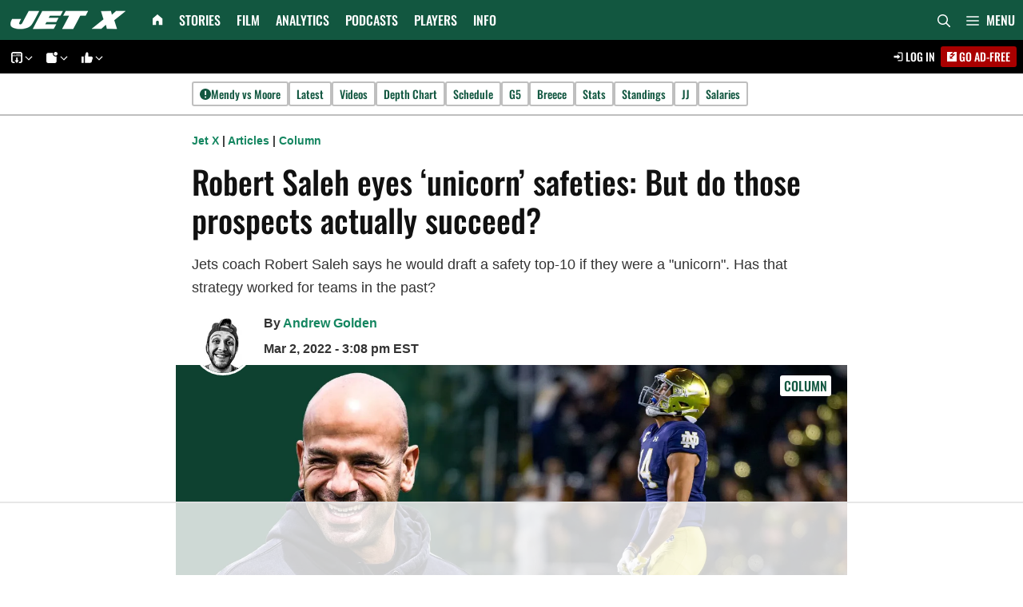

--- FILE ---
content_type: text/html
request_url: https://api.intentiq.com/profiles_engine/ProfilesEngineServlet?at=39&mi=10&dpi=936734067&pt=17&dpn=1&iiqidtype=2&iiqpcid=dd3ae034-aa8d-4f13-9d7c-4703ae60a0b7&iiqpciddate=1767997214173&pcid=4ab3f97e-97e3-4dae-bfac-afb675e3d761&idtype=3&gdpr=0&japs=false&jaesc=0&jafc=0&jaensc=0&jsver=0.33&testGroup=A&source=pbjs&ABTestingConfigurationSource=group&abtg=A&vrref=https%3A%2F%2Fjetsxfactor.com
body_size: 56
content:
{"abPercentage":97,"adt":1,"ct":2,"isOptedOut":false,"data":{"eids":[]},"dbsaved":"false","ls":true,"cttl":86400000,"abTestUuid":"g_6e60a439-d8d3-499c-9d0d-a056f1c9b6ce","tc":9,"sid":-216203632}

--- FILE ---
content_type: text/css
request_url: https://ads.adthrive.com/sites/60c233dc1c88dc591db6b5f6/ads.min.css
body_size: 802
content:
body.archive .adthrive-content {
    flex: 0 0 100%;
    margin-bottom: 70px; 
}

body.single .adthrive-content {
padding-bottom: 8px;
}

#adthrive-auto-injected-container.adthrive-collapse-player {
padding-right: 0!important;
padding-left: 0!important;
width: 100%!important;
border: none!important;
}

.gb-container:has(div[id*="cls-video-container"]) {
min-height: 100%;
}

/* Fix for video player shifting */
div[id*="cls-video-container"] {
min-height: 260px!important;
margin-bottom: 24px;
}

@media (min-width: 768px) {
div[id*="cls-video-container"] {
min-height: 448px!important;
}
}

@media (min-width: 840px) {
div[id*="cls-video-container"] {
min-height: 488.5px!important;
}
}

.dynamic-entry-content > div[id*="cls-video-container"] {
margin-bottom: 0px!important;
}
/* END video player shift fix */

body.page-id-13245 .adthrive-ccpa-link, body.home .adthrive-ccpa-link{
display: block !important;
}

--- FILE ---
content_type: image/svg+xml
request_url: https://jetsxfactor.com/cdn-cgi/image/width=300,height=60,fit=crop,quality=80,gravity=auto,metadata=none,format=webp,onerror=redirect/wp-content/uploads/2025/03/Jets-X-Factor-2025.svg
body_size: 1840
content:
<?xml version="1.0" encoding="utf-8"?>
<svg xmlns="http://www.w3.org/2000/svg" data-name="Layer 1" id="Layer_1" viewBox="0 0 300 60">
  <image height="60" href="[data-uri]" width="300"/>
</svg>

--- FILE ---
content_type: text/plain
request_url: https://rtb.openx.net/openrtbb/prebidjs
body_size: -223
content:
{"id":"8fd5925c-bf23-4b42-bd69-c8cc4fc4d3fb","nbr":0}

--- FILE ---
content_type: text/plain
request_url: https://rtb.openx.net/openrtbb/prebidjs
body_size: -84
content:
{"id":"2f9b9d8d-c76f-4bbd-a2a0-618bdd32b651","nbr":0}

--- FILE ---
content_type: text/plain
request_url: https://rtb.openx.net/openrtbb/prebidjs
body_size: -223
content:
{"id":"8a717ff5-efac-47be-ac4f-7a7ad7ac7401","nbr":0}

--- FILE ---
content_type: text/plain
request_url: https://rtb.openx.net/openrtbb/prebidjs
body_size: -223
content:
{"id":"38ec1d59-eeb6-4816-92d0-85ab772fb33a","nbr":0}

--- FILE ---
content_type: text/plain; charset=utf-8
request_url: https://ads.adthrive.com/http-api/cv2
body_size: 6944
content:
{"om":["014ynlaw","0163743-1891/84961","017np0db","03ory6zo","0b0m8l4f","0feq0mts","0ni91ttt","0p7rptpw","0sm4lr19","0t0it12c","0v5c69ul","0v5cr3mp","0wh4xa8n","0xbu5rfb","1","1011_302_56233468","1011_302_56233470","1011_302_56233474","1011_302_56233478","1011_302_56233481","1011_302_56233486","1011_302_56233551","1011_302_56233674","1011_302_56273338","1011_302_56590595","1011_302_56651735","1011_302_56651738","1011_302_56651788","1011_302_56924275","1011_302_56982271","1011_302_57035109","1029_1q26ddsf","1029_23hg9z77","1029_36uiem7r","1029_40505ujp","1029_49d77ivq","1029_67lvjel9","1029_6dac9fpf","1029_9d44cwg8","1029_9ja0908s","1029_9m0ajsmk","1029_a3f4g749","1029_dfomfc7l","1029_disy356v","1029_eqfoi27l","1029_f0vd88y1","1029_gh9a1zdg","1029_h7mlnibm","1029_h7w0s8xv","1029_hci1cgdf","1029_ib7yj9pz","1029_ik4xbdmy","1029_jgzurljh","1029_jkh1klfj","1029_mmr7sp5l","1029_ni44tv5u","1029_pgw8zzf7","1029_r2owmx39","1029_szkvoo3x","1029_tb95u9ny","1029_wnj7sgch","1029_xz9r7goj","10310289136970_594028899","10868755","10ua7afe","10wzqkul","1102cecf-e785-473e-b225-274447eb6609","11142692","11509227","1185:1610277263","1185:1610291426","11896988","11999803","12010080","12010084","12010088","12123650","12142259","12142754","12143773","124682_556","124843_7","124844_18","124848_6","124853_6","12623746","12_74_18107088","1453468","1606221","1611092","17_24765500","17_24766953","17_24767233","1c298muj15l","1cmuj15l","1d8a3168-c8f9-4803-b3d6-ab3632f7c9b4","1ftzvfyu","1g7tqpio","1h7yhpl7","1m7ow47i","202430_200_EAAYACog7t9UKc5iyzOXBU.xMcbVRrAuHeIU5IyS9qdlP9IeJGUyBMfW1N0_","2132:42828302","2132:44129096","2132:45327626","2179:582504820050462835","2179:587177303591067784","2179:589289985696794383","21_o0rvzy3x","21_x40ta9u0","2238:8700476","2238:8700477","2249:650628582","2249:684705374","2249:700984028","225ls9jb","2307:04lkvrhz","2307:0b0m8l4f","2307:0w7bnx4s","2307:0wh4xa8n","2307:1cmuj15l","2307:1g7tqpio","2307:1m7ow47i","2307:2u65qoye","2307:39uj4z2h","2307:3d4r29fd","2307:4b80jog8","2307:5ykyndnm","2307:63barbg1","2307:64x7dtvi","2307:6evxkt2s","2307:6mrds7pc","2307:6wbm92qr","2307:794di3me","2307:7cmeqmw8","2307:8cuwbkxk","2307:8linfb0q","2307:8pksr1ui","2307:943ya3vk","2307:9nex8xyd","2307:a8beztgq","2307:asxdbcx4","2307:bel0rl2b","2307:bpecuyjx","2307:cuudl2xr","2307:d2wy9zbq","2307:ddr52z0n","2307:djx06q8n","2307:dschjz3o","2307:ekv63n6v","2307:fqeh4hao","2307:h0fl3wzm","2307:hseobref","2307:id92t6mn","2307:ikxy7oxp","2307:kf4dd8e6","2307:ks7pfzpi","2307:ktnx3vt3","2307:lp37a2wq","2307:mbbpduuq","2307:mbh7j8vq","2307:mfsmf6ch","2307:oll17vg6","2307:pagvt0pd","2307:pyaur6se","2307:r0h6ghbq","2307:rrlikvt1","2307:rvmx4z8a","2307:t3esy200","2307:tqq6b12n","2307:tvn2lg3e","2307:twf10en3","2307:u21f24yf","2307:u7p1kjgp","2307:ubjltf5y","2307:v70cehag","2307:veet07ac","2307:vlni1ii9","2307:x40ta9u0","2307:xgzzblzl","2307:xyvvtv1i","235160865","23hg9z77","2409_15064_70_85808977","2409_15064_70_85808987","2409_15064_70_85809016","2409_25495_176_CR52092920","2409_25495_176_CR52092921","2409_25495_176_CR52092954","2409_25495_176_CR52092959","2409_25495_176_CR52150651","2409_25495_176_CR52178314","2409_25495_176_CR52178316","242366065","242408891","245500990","24694809","247293195","25048612","25048614","25_1q26ddsf","25_2v4qwpp9","25_52qaclee","25_53v6aquw","25_6dac9fpf","25_87z6cimm","25_a3f4g749","25_bukxj5lt","25_dfomfc7l","25_disy356v","25_f0vd88y1","25_gh9a1zdg","25_jkh1klfj","25_jxrvgonh","25_pgw8zzf7","25_qaoxvuy4","25_sqmqxvaf","25_utberk8n","25_yi6qlg3p","25_ynwg50ce","26210676","262594","2711_64_11999803","2711_64_12122835","2715_9888_262592","2715_9888_262594","2715_9888_547788","2760:176_CR52092918","2760:176_CR52092920","2760:176_CR52092959","2760:176_CR52178314","2760:176_CR52190519","28347552","28452355","29257601","29414696","29414711","29414845","2974:8154407","2974:8168475","2988243f-3ea5-4bd9-b41f-6fc38106bd92","29_695879895","29_695879898","29_695879935","2hs3v22h","2u65qoye","2yor97dj","306_24765548","306_24767248","31qdo7ks","32288936","32661398","327754523","33419171","33419345","33447557","33603859","33605687","33934d14-26d9-4820-95b2-22d72450b183","34302308","34757800","34806807","3490:CR52092918","3490:CR52092921","3490:CR52175339","3490:CR52178315","3490:CR52193294","3490:CR52212687","3490:CR52212688","36136149","36159044","3658_134479_t3esy200","3658_15078_cuudl2xr","3658_15078_fqeh4hao","3658_15078_h7fq12y2","3658_15078_zz5l6h0k","3658_15211_m68sxutf","3658_154624_39uj4z2h","3658_15638_T26124433","3658_15638_mbh7j8vq","3658_191912_943ya3vk","3658_191912_T26096118","3658_209208_dschjz3o","3658_209208_tqq6b12n","3658_22079_cn1efkj5","3658_22079_g2ozgyf2","3658_22079_vlni1ii9","3658_228061_tvn2lg3e","3658_252262_T26228522","3658_26587_0wh4xa8n","3658_26587_T26165948","3658_26587_oll17vg6","3658_603555_twf10en3","3658_608642_5s8wi8hf","3658_90784_h0fl3wzm","3658_94654_T26173120","3658_94654_T26173480","3658_94654_T26173670","3658_94654_T26173686","3658_94654_T26174540","3658_94654_T26174806","3658_94654_T26174884","3658_94654_T26174901","3658_94654_T26174977","3658_94654_T26175060","3658_94654_T26175100","3658_94654_T26175179","3658_94654_T26175194","3658_94654_T26175235","3658_94654_T26175464","3658_94654_T26175474","3658_94654_T26175549","3658_94654_T26175555","3658_94654_T26175559","3658_94654_T26175881","3658_94654_T26175883","3658_94654_T26176066","3658_94654_T26176199","3658_94654_T26176246","3658_94654_T26176751","3658_94654_T26176914","3658_94654_T26261972","3702_139777_24765481","3702_139777_24765483","3702_139777_24765489","3702_139777_24765544","3745kao5","377359930","381513943572","39303318","39724743","39936971","39uj4z2h","3LMBEkP-wis","3fbd6fjg","3fqdkjcw","3qg82j4y","3v5u0p3e","3x7t8epg","3xisk2wo","3zvv1o7w","40268250","40420277","4083IP31KS13138980|paktbags_29939","40853565","409_216404","409_216406","409_216416","409_216496","409_216501","409_216506","409_216592","409_220149","409_220161","409_220169","409_220349","409_223589","409_223599","409_225978","409_225983","409_226342","409_226367","409_227223","409_228069","409_228346","409_230714","409_230717","409_230728","4114:steelhouse-1327916","4114:steelhouse-1327991","4114:steelhouse-1327992","41532758","42156826","42231835","42231876","42604842","43919985","44429836","45603137","456b57be-4542-41d2-9bf4-380a071455e1","458901553568","462792722","46cdeb5a-0c03-4aff-b747-f4a0f35954e9","47127282","47370268","485027845327","48630119","48739106","4947806","49d77ivq","4aqwokyz","4b80jog8","4ebiruhf","4f28d0f1-fb39-4afa-bb84-701123f594fe","4fk9nxse","4zai8e8t","513182805","521_425_203609","521_425_203614","521_425_203621","521_425_203629","521_425_203633","521_425_203635","521_425_203692","521_425_203693","521_425_203695","521_425_203736","521_425_203877","521_425_203892","521_425_203893","521_425_203897","521_425_203900","521_425_203932","521_425_203946","521_425_203970","52864843","5316_139700_12862c4a-ac39-4e9f-98a6-0485492d1b79","5316_139700_16d52f38-95b7-429d-a887-fab1209423bb","5316_139700_b801ca60-9d5a-4262-8563-b7f8aef0484d","5316_139700_bd0b86af-29f5-418b-9bb4-3aa99ec783bd","53v6aquw","5510:9y8lhnas","5510:a3fs8a8c","5510:bel0rl2b","5510:cymho2zs","5510:kf4dd8e6","5510:mznp7ktv","5510:ouycdkmq","5510:quk7w53j","5510:r0h6ghbq","55116643","55116647","55116649","55343653","553781220","553782314","55628732","5563_66529_OADD2.1316115555006003_1IJZSHRZK43DPWP","5563_66529_OADD2.7902842467830_1H35LDI74OC2J4TOYK","5563_66529_OAIP.42b6cf446e6e28a6feded14340c6b528","5563_66529_OAIP.a430fafb5af434b98c055b26f7774325","5563_66529_OAIP.dd7814a434be21efde44b3191ce2f84a","5563_66529_OAIP.e30feee754b5e1f5fc20b80d8db77282","55726194","557_409_220159","557_409_223589","557_409_223599","557_409_223601","557_409_228065","557_409_228077","557_409_228348","557_409_228354","557_409_230714","557_409_235268","55845316","558_93_49d77ivq","558_93_63barbg1","558_93_76h4vfa0","558_93_btqjrkr1","558_93_d2wy9zbq","558_93_d8bthxcc","558_93_h0fl3wzm","558_93_qcwx4lfz","558_93_s4s41bit","558_93_twf10en3","558_93_vlni1ii9","55965333","56071098","56124956","56341213","56635908","5726507757","588062576109","5s8wi8hf","5xj5jpgy","5ykyndnm","60168533","6026534513","60618585","60842446","610748437","61210708","61210719","61213159","61231626","6126589183","61281915","614101071","61516309","61916211","61916223","61916225","61916229","61932920","61932925","61932933","61932957","6226505239","6226522293","6226527329","62631699","627309159","62785693","628015148","628086965","628153053","628222860","628223277","628360579","628360582","628435580","628444433","628444439","628456310","628456379","628456391","628622163","628622172","628622241","628622247","628622250","628683371","628687043","628687157","628687460","628687463","628803013","628841673","629007394","629009180","629167998","629168001","629168010","629168565","629171196","629171202","62946743","62958812","62958911","62966855","62966863","62976224","62980351","629803897","62981075","62987257","636910768489","63barbg1","648apkow","659216891404","659713728691","678439562","678799018","680_99480_695879872","680_99480_695879875","680_99480_695879935","680_99480_700109379","680_99480_700109393","683730753","683738007","683738706","683821359302","684141613","684492634","684493019","688070999","688078501","693494513","694906156","694912939","695496876","695879872","695879875","695879895","695879898","695879935","696314600","696332890","696623101","697525780","697864081","697876985","697876994","699437815","699469886","699512010","699812344","699813340","699824707","6evxkt2s","6mrds7pc","6p9v1joo","6r4j7ytb","6s2o0v7r","6uc5nhqs","6wbm92qr","6yo7kj9p","6yuqmus7","700743314","702397981","702423494","702759176","702759190","702759250","702759680","702771083","703466475","70d6592e-a7c2-418c-a28b-26b4c4c5b968","77gj3an4","788401897379","7947715","7969_149355_45327622","7969_149355_45603137","7994115","7a0tg1yi","7cmeqmw8","7dbd8531-16fe-4792-99c8-f31e904d2002","7mhw53qn","7nnanojy","7qevw67b","7wsct0gb","81103006","8152859","8152879","8153737","81zxapmq","82286845","85472803","85540796","85807326","85808977","85809016","85809046","85954592","86735971","877ec484-f002-457b-a816-5af6941dcd14","88o5ox1x","8ax1f5n9","8b5u826e","8becnbf0","8hyupxuk","8linfb0q","8pksr1ui","8y2y355b","9057/0328842c8f1d017570ede5c97267f40d","90_12219592","9242758","93_014ynlaw","93_zkbt73yr","93c0b720-7058-4513-b0cd-e868016d7ddd","943ya3vk","9598001","9925w9vu","9a05ba58","9g5kpd4i","9hixs2ky","9kh8n28x","9kq2d07u","9m0ajsmk","9w5l00h3","9xalf7g9","_P-zIIc5ugE","a0oxacu8","a3f4g749","a3fs8a8c","a79b6319-4ffa-48cf-b15b-cecfdf53a6c8","a8beztgq","a933fdla","ac1e0e50-be64-4dc3-aab2-6fdd07014f96","afdcf20c-01b3-4276-8c47-3fe5421d3b0d","an6hlc6t","ann2fgag","asxdbcx4","b022230e-4e3a-4a4b-8e8a-9cb8c6ea2b96","b3sqze11","b9afa14f-5c37-49f4-90fc-fc170a78892a","be298l0rl2b","be8fd768-eb81-4059-a3f3-e19798210c0e","bel0rl2b","bf4fdf63-6270-461e-a080-c5d8a5ffcd74","bgx6tylq","bj4kmsd6","bj8grz81","bpecuyjx","btqjrkr1","bx2g7i90","c1hsjx06","c7z0h277","c92287cd-4dac-4675-9132-bde13110d876","c92eb245-1351-420d-a75d-0485b987e519","c97bxeos","ccf53612-53c3-464a-94f5-6ceffa3db0bb","cf1e71e1-6471-443f-8f77-1aa533c82a6d","cn1efkj5","cr-0l3fmvs7uatj","cr-9hxzbqc08jrgv2","cr-aawz1i2yubwj","cr-aawz1i3xubwj","cr-aawz3f0uubwj","cr-aawz3f2tubwj","cr-aawz3f3xubwj","cr-c9yu3j7xuaxg","cr-ej81irimuatj","cr-f6puwm2w27tf1","cr-f6puwm2x27tf1","cr-hq61jf7muatj","cr-lg354l2uvergv2","cs12ghdk","cuudl2xr","cv2huqwc","cx0cyl2x","cymho2zs","czt3qxxp","d2wy9zbq","d50kkuz0","d7vc9m9l","daw00eve","db2d9e81-5c57-4a08-8604-685826766447","dd2h2kqs","ddr52z0n","dg2WmFvzosE","disy356v","dofy43ps","dozi434r","dschjz3o","e3tjub8b","edspht56","ee28427d-32d5-4b30-97a4-3f9c0729c3f3","ekv63n6v","enlhmyoh","eqfoi27l","evcfxymi","evximl9e","f3ixc3zm","f69229e0-6595-4139-bd76-660ed1220ed1","fganm8g8","fmbueqst","fqeh4hao","fqwhr6ea","fv7z66wa","g4kw4fir","g4m2hasl","ggcfqued","gh9a1zdg","gluuphph","gr2aoieq","h0298fl3wzm","h0fl3wzm","h3euiclc","h7fq12y2","h7w0s8xv","hci1cgdf","hffavbt7","hgrz3ggo","hrr4f30r","hueqprai","hxt6kk42","i2aglcoy","i90isgt0","ic7fhmq6","id92t6mn","idetmkp2","ik4xbdmy","iq30p3h5","iud8oc24","ivdsff80","iw3id10l","ix382tf5","ix6v7dev","j1aak7v7","j4r0agpc","j8unuxri","jgzurljh","jiapgbvi","kecbwzbd","kf4dd8e6","kk5768bd","kpxy446k","ks7pfzpi","ksrdc5dk","kxghk527","l210ftu0","l2zwpdg7","l6hqjnvr","l7mctnwu","l85jhtk8","ldv3iy6n","lp37a2wq","m1c9qcx4","m68sxutf","m6sh92h0","mauabcrz","mbbpduuq","mbcr7626","mfsmf6ch","mmr74uc4","mmr7sp5l","mpf1dk49","mznp7ktv","n06kpcfp","n0z5woz1","ni44tv5u","nn71e0z5","nr5arrhc","nv0uqrqm","nz2fsffg","o0gdlir9","o0rvzy3x","o4jf439x","o5xj653n","og5uqpl7","oll17vg6","ouycdkmq","oyy3xhrd","oz31jrd0","p4zgte4t","p7176b0m","pagvt0pd","pdmd4oih","pgw8zzf7","poc1p809","ppn03peq","pqlzclwo","prjnq6ft","prq4f8da","pyaur6se","q8ce55ul","q9I-eRux9vU","qcc2fw62","qcwkmeps","qcwx4lfz","qqvgscdx","quk7w53j","qylwgfzh","r0h6ghbq","r2owmx39","r35763xz","rnmsafms","rrlikvt1","rs23jn6r","s4s41bit","s8dzdabh","safnpine","scpvMntwtuw","sj78qu8s","skzvivxl","sttgj0wj","szkvoo3x","szwhi7rt","t3esy200","tczaxbd1","ti0s3bz3","tj3zqfm0","tminciz6","tqq6b12n","tsf8xzNEHyI","tvn2lg3e","twf10en3","u21f24yf","u22981f24yf","u2x4z0j8","u3i8n6ef","u7p1kjgp","ubjltf5y","ufmlvirh","uhebin5g","un231m9j","urrdd9dc","urut9okb","v3dp8wup","veuwcd3t","vlni1ii9","vosqszns","w3ez2pdd","w8ma3057","wae6g102","wbi5smvq","wfq07xg5","wlvm36jh","wnj7sgch","wu5qr81l","wxfnrapl","wyhse2kd","x1zw0txc","x3p7133w","x40ta9u0","x6i0ullt","x716iscu","xbwwlwc1","xdaezn6y","xfcdnjj7","xgjdt26g","xgzzblzl","xh4710mx","xhp8w5m8","xies7jcx","xjq9sbpc","xncaqh7c","xoh4kc5f","xoog239q","xs298tici3d","xstici3d","xtxa8s2d","xwhet1qh","xyvvtv1i","y0a49q2w","y141rtv6","y84e8qjy","y9q9n813","ybpe6t9k","yi6qlg3p","yufemqd0","yurm2gvr","yvpmlplm","zaiy3lqy","zfexqyi5","zhj9spzq","zkbt73yr","zlmowvz9","zmcw1o1v","zsviwgi5","zu18zf5y","zw6jpag6","zwb46q49","zz5l6h0k","7979132","7979135"],"pmp":[],"adomains":["1md.org","a4g.com","about.bugmd.com","acelauncher.com","adameve.com","adelion.com","adp3.net","advenuedsp.com","aibidauction.com","aibidsrv.com","akusoli.com","allofmpls.org","arkeero.net","ato.mx","avazutracking.net","avid-ad-server.com","avid-adserver.com","avidadserver.com","aztracking.net","bc-sys.com","bcc-ads.com","bidderrtb.com","bidscube.com","bizzclick.com","bkserving.com","bksn.se","brightmountainads.com","bucksense.io","bugmd.com","ca.iqos.com","capitaloneshopping.com","cdn.dsptr.com","clarifion.com","clean.peebuster.com","cotosen.com","cs.money","cwkuki.com","dallasnews.com","dcntr-ads.com","decenterads.com","derila-ergo.com","dhgate.com","dhs.gov","digitaladsystems.com","displate.com","doyour.bid","dspbox.io","envisionx.co","ezmob.com","fla-keys.com","fmlabsonline.com","g123.jp","g2trk.com","gadgetslaboratory.com","gadmobe.com","getbugmd.com","goodtoknowthis.com","gov.il","grosvenorcasinos.com","guard.io","hero-wars.com","holts.com","howto5.io","http://bookstofilm.com/","http://countingmypennies.com/","http://fabpop.net/","http://folkaly.com/","http://gameswaka.com/","http://gowdr.com/","http://gratefulfinance.com/","http://outliermodel.com/","http://profitor.com/","http://tenfactorialrocks.com/","http://vovviral.com/","https://instantbuzz.net/","https://www.royalcaribbean.com/","ice.gov","imprdom.com","justanswer.com","liverrenew.com","longhornsnuff.com","lovehoney.com","lowerjointpain.com","lymphsystemsupport.com","meccabingo.com","media-servers.net","medimops.de","miniretornaveis.com","mobuppsrtb.com","motionspots.com","mygrizzly.com","myiq.com","myrocky.ca","national-lottery.co.uk","nbliver360.com","ndc.ajillionmax.com","nibblr-ai.com","niutux.com","nordicspirit.co.uk","notify.nuviad.com","notify.oxonux.com","own-imp.vrtzads.com","paperela.com","parasiterelief.com","peta.org","pfm.ninja","pixel.metanetwork.mobi","pixel.valo.ai","plannedparenthood.org","plf1.net","plt7.com","pltfrm.click","printwithwave.co","privacymodeweb.com","rangeusa.com","readywind.com","reklambids.com","ri.psdwc.com","royalcaribbean.com","royalcaribbean.com.au","rtb-adeclipse.io","rtb-direct.com","rtb.adx1.com","rtb.kds.media","rtb.reklambid.com","rtb.reklamdsp.com","rtb.rklmstr.com","rtbadtrading.com","rtbsbengine.com","rtbtradein.com","saba.com.mx","safevirus.info","securevid.co","seedtag.com","servedby.revive-adserver.net","shift.com","simple.life","smrt-view.com","swissklip.com","taboola.com","tel-aviv.gov.il","temu.com","theoceanac.com","track-bid.com","trackingintegral.com","trading-rtbg.com","trkbid.com","truthfinder.com","unoadsrv.com","usconcealedcarry.com","uuidksinc.net","vabilitytech.com","vashoot.com","vegogarden.com","viewtemplates.com","votervoice.net","vuse.com","waardex.com","wapstart.ru","wdc.go2trk.com","weareplannedparenthood.org","webtradingspot.com","www.royalcaribbean.com","xapads.com","xiaflex.com","yourchamilia.com"]}

--- FILE ---
content_type: text/plain; charset=UTF-8
request_url: https://at.teads.tv/fpc?analytics_tag_id=PUB_17002&tfpvi=&gdpr_consent=&gdpr_status=22&gdpr_reason=220&ccpa_consent=&sv=prebid-v1
body_size: 56
content:
YmQ4M2I2M2EtMjI2NS00N2JlLThmZmEtNTUzZjZjYTQxYmNkIzAtMQ==

--- FILE ---
content_type: image/svg+xml
request_url: https://jetsxfactor.com/cdn-cgi/image/width=48,height=48,fit=crop,quality=80,gravity=auto,metadata=none,format=webp,onerror=redirect/wp-content/uploads/2024/02/Jet-X-Standard-Page-Header.svg
body_size: 3423
content:
<?xml version="1.0" encoding="utf-8"?>
<svg xmlns="http://www.w3.org/2000/svg" data-name="Layer 1" id="Layer_1" viewBox="0 0 48 48">
  <image height="200" href="[data-uri]" transform="scale(.24)" width="200"/>
</svg>

--- FILE ---
content_type: image/svg+xml
request_url: https://jetsxfactor.com/cdn-cgi/image/width=36,height=36,fit=crop,quality=80,gravity=auto,metadata=none,format=webp,onerror=redirect/wp-content/uploads/2024/02/Jet-X-Standard-Page-Header.svg
body_size: 3372
content:
<?xml version="1.0" encoding="utf-8"?>
<svg xmlns="http://www.w3.org/2000/svg" data-name="Layer 1" id="Layer_1" viewBox="0 0 48 48">
  <image height="200" href="[data-uri]" transform="scale(.24)" width="200"/>
</svg>